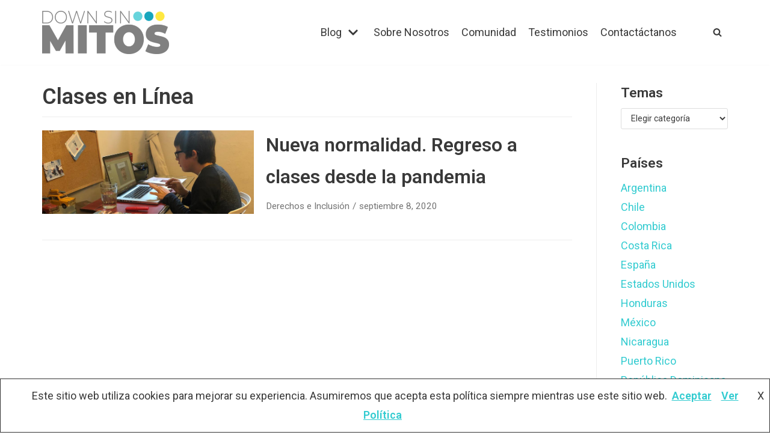

--- FILE ---
content_type: text/css
request_url: https://downsinmitos.com/wp-content/uploads/boldgrid/custom-styles.css?ver=1634697246
body_size: 10002
content:
.color1-text-default{color:#fff}.color-1-text-contrast{color:#fff !important}.color-1-text-contrast-hover:hover,.color-1-text-contrast-hover:focus{color:#fff !important}.color2-text-default{color:#fff}.color-2-text-contrast{color:#fff !important}.color-2-text-contrast-hover:hover,.color-2-text-contrast-hover:focus{color:#fff !important}.color3-text-default{color:#fff}.color-3-text-contrast,.color-3-text-contrast-hover:hover{color:#fff !important}.color4-text-default{color:#000}.color-4-text-contrast,.color-4-text-contrast-hover:hover{color:#000 !important}.color5-text-default{color:#fff}.color-5-text-contrast,.color-5-text-contrast-hover:hover{color:#fff !important}.color-neutral-text-default{color:#000}.color-neutral-text-contrast,.color-neutral-text-contrast-hover:hover{color:#000 !important}.color1-color{color:#104cf9 !important}.color1-color-hover:focus,.color1-color-hover:hover{color:#104cf9 !important}.color2-color{color:#18a !important}.color2-color-hover:focus,.color2-color-hover:hover{color:#18a !important}.color3-color{color:#1186d4 !important}.color3-color-hover:focus,.color3-color-hover:hover{color:#1186d4 !important}.color4-color{color:#11d4b8 !important}.color4-color-hover:focus,.color4-color-hover:hover{color:#11d4b8 !important}.color5-color{color:#131313 !important}.color5-color-hover:focus,.color5-color-hover:hover{color:#131313 !important}.color-neutral-color{color:#fff !important}.color1-background{background:#104cf9 !important}.color1-background-hover:focus,.color1-background-hover:hover{background:#104cf9 !important}.color2-background{background:#18a !important}.color2-background-hover:focus,.color2-background-hover:hover{background:#18a !important}.color3-background{background:#1186d4 !important}.color3-background-hover:focus,.color3-background-hover:hover{background:#1186d4 !important}.color4-background{background:#11d4b8 !important}.color4-background-hover:focus,.color4-background-hover:hover{background:#11d4b8 !important}.color5-background{background:#131313 !important}.color5-background-hover:focus,.color5-background-hover:hover{background:#131313 !important}.color-neutral-background{background:#fff !important}.color1-background-color{background-color:#104cf9 !important}.color1-background-color-hover:focus,.color1-background-color-hover:hover{background-color:#104cf9 !important}.color2-background-color{background-color:#18a !important}.color2-background-color-hover:focus,.color2-background-color-hover:hover{background-color:#18a !important}.color3-background-color{background-color:#1186d4 !important}.color3-background-color-hover:focus,.color3-background-color-hover:hover{background-color:#1186d4 !important}.color4-background-color{background-color:#11d4b8 !important}.color4-background-color-hover:focus,.color4-background-color-hover:hover{background-color:#11d4b8 !important}.color5-background-color{background-color:#131313 !important}.color5-background-color-hover:focus,.color5-background-color-hover:hover{background-color:#131313 !important}.color-neutral-background-color{background-color:#fff !important}.color1-border-color{border-color:#104cf9 !important}.color1-border-color-hover:focus,.color1-border-color-hover:hover{border-color:#104cf9 !important}.color2-border-color{border-color:#18a !important}.color2-border-color-hover:focus,.color2-border-color-hover:hover{border-color:#18a !important}.color3-border-color{border-color:#1186d4 !important}.color3-border-color-hover:focus,.color3-border-color-hover:hover{border-color:#1186d4 !important}.color4-border-color{border-color:#11d4b8 !important}.color4-border-color-hover:focus,.color4-border-color-hover:hover{border-color:#11d4b8 !important}.color5-border-color{border-color:#131313 !important}.color5-border-color-hover:focus,.color5-border-color-hover:hover{border-color:#131313 !important}.color-neutral-border-color{border-color:#fff !important}/*! @license
*
* Buttons
* Copyright 2012-2014 Alex Wolfe and Rob Levin
*
* Licensed under the Apache License, Version 2.0 (the "License");
* you may not use this file except in compliance with the License.
* You may obtain a copy of the License at
*
* http://www.apache.org/licenses/LICENSE-2.0
*
* Unless required by applicable law or agreed to in writing, software
* distributed under the License is distributed on an "AS IS" BASIS,
* WITHOUT WARRANTIES OR CONDITIONS OF ANY KIND, either express or implied.
* See the License for the specific language governing permissions and
* limitations under the License.
*/.btn{color:#666;background-color:#EEE;border-color:#EEE;font-weight:300;font-size:16px;font-family:"Helvetica Neue Light","Helvetica Neue",Helvetica,Arial,"Lucida Grande",sans-serif;text-decoration:none;text-align:center;line-height:40px;height:40px;padding:0 40px;margin:0;display:inline-block;appearance:none;cursor:pointer;border:none;box-sizing:border-box;transition-property:all;transition-duration:.3s}.btn:visited{color:#666}.btn:hover,.btn:focus{background-color:#f6f6f6;text-decoration:none;outline:none}.btn:active,.btn.active,.btn.is-active{text-shadow:0 1px 0 rgba(255,255,255,0.3);text-decoration:none;background-color:#eee;border-color:#cfcfcf;color:#d5d5d5;transition-duration:0s;box-shadow:inset 0 1px 3px rgba(0,0,0,0.2)}.btn.disabled,.btn.is-disabled,.btn:disabled{top:0 !important;background:#EEE !important;border:1px solid #DDD !important;text-shadow:0 1px 1px #fff !important;color:#CCC !important;cursor:default !important;appearance:none !important;box-shadow:none !important;opacity:.8 !important}.btn-uppercase{text-transform:uppercase}.btn-lowercase{text-transform:lowercase}.btn-capitalize{text-transform:capitalize}.btn-small-caps{font-variant:small-caps}.btn-icon-txt-large{font-size:36px !important}.btn-width-small{padding:0 10px !important}.btn-color-1,.btn-color-1-flat{background-color:#104cf9;border-color:#104cf9;color:#1a1a1a}.btn-color-1:visited,.btn-color-1-flat:visited{color:#1a1a1a}.btn-color-1:hover,.btn-color-1:focus,.btn-color-1-flat:hover,.btn-color-1-flat:focus{background-color:#4271fa;border-color:#4271fa;color:#1a1a1a}.btn-color-1:active,.btn-color-1.active,.btn-color-1.is-active,.btn-color-1-flat:active,.btn-color-1-flat.active,.btn-color-1-flat.is-active{background-color:#1c52ed;border-color:#1c52ed;color:#053ad1}.btn-color-2,.btn-color-2-flat{background-color:#18a;border-color:#18a;color:#fff}.btn-color-2:visited,.btn-color-2-flat:visited{color:#fff}.btn-color-2:hover,.btn-color-2:focus,.btn-color-2-flat:hover,.btn-color-2-flat:focus{background-color:#16add8;border-color:#16add8;color:#fff}.btn-color-2:active,.btn-color-2.active,.btn-color-2.is-active,.btn-color-2-flat:active,.btn-color-2-flat.active,.btn-color-2-flat.is-active{background-color:#1a83a1;border-color:#1a83a1;color:#0c637c}.btn-color-3,.btn-color-3-flat{background-color:#1186d4;border-color:#1186d4;color:#fff}.btn-color-3:visited,.btn-color-3-flat:visited{color:#fff}.btn-color-3:hover,.btn-color-3:focus,.btn-color-3-flat:hover,.btn-color-3-flat:focus{background-color:#2aa0ee;border-color:#2aa0ee;color:#fff}.btn-color-3:active,.btn-color-3.active,.btn-color-3.is-active,.btn-color-3-flat:active,.btn-color-3-flat.active,.btn-color-3-flat.is-active{background-color:#1c84c9;border-color:#1c84c9;color:#0d68a5}.btn-color-4,.btn-color-4-flat{background-color:#11d4b8;border-color:#11d4b8;color:#fff}.btn-color-4:visited,.btn-color-4-flat:visited{color:#fff}.btn-color-4:hover,.btn-color-4:focus,.btn-color-4-flat:hover,.btn-color-4-flat:focus{background-color:#2aeed2;border-color:#2aeed2;color:#fff}.btn-color-4:active,.btn-color-4.active,.btn-color-4.is-active,.btn-color-4-flat:active,.btn-color-4-flat.active,.btn-color-4-flat.is-active{background-color:#1cc9b0;border-color:#1cc9b0;color:#0da58f}.btn-color-5,.btn-color-5-flat{background-color:#131313;border-color:#131313;color:#fff}.btn-color-5:visited,.btn-color-5-flat:visited{color:#fff}.btn-color-5:hover,.btn-color-5:focus,.btn-color-5-flat:hover,.btn-color-5-flat:focus{background-color:#2d2d2d;border-color:#2d2d2d;color:#fff}.btn-color-5:active,.btn-color-5.active,.btn-color-5.is-active,.btn-color-5-flat:active,.btn-color-5-flat.active,.btn-color-5-flat.is-active{background-color:#131313;border-color:#131313;color:#000}.btn-color-dark,.btn-color-dark-flat{background-color:#252525;border-color:#252525;color:#fff}.btn-color-dark:visited,.btn-color-dark-flat:visited{color:#fff}.btn-color-dark:hover,.btn-color-dark:focus,.btn-color-dark-flat:hover,.btn-color-dark-flat:focus{background-color:#3f3f3f;border-color:#3f3f3f;color:#fff}.btn-color-dark:active,.btn-color-dark.active,.btn-color-dark.is-active,.btn-color-dark-flat:active,.btn-color-dark-flat.active,.btn-color-dark-flat.is-active{background-color:#252525;border-color:#252525;color:#0c0c0c}.btn-color-light,.btn-color-light-flat{background-color:#eff0f1;border-color:#eff0f1;color:#1a1a1a}.btn-color-light:visited,.btn-color-light-flat:visited{color:#1a1a1a}.btn-color-light:hover,.btn-color-light:focus,.btn-color-light-flat:hover,.btn-color-light-flat:focus{background-color:#fff;border-color:#fff;color:#1a1a1a}.btn-color-light:active,.btn-color-light.active,.btn-color-light.is-active,.btn-color-light-flat:active,.btn-color-light-flat.active,.btn-color-light-flat.is-active{background-color:#f0f0f0;border-color:#f0f0f0;color:#d4d7d9}.btn-color-neutral,.btn-color-neutral-flat{background-color:#fff;border-color:#fff;color:#1a1a1a}.btn-color-neutral:visited,.btn-color-neutral-flat:visited{color:#1a1a1a}.btn-color-neutral:hover,.btn-color-neutral:focus,.btn-color-neutral-flat:hover,.btn-color-neutral-flat:focus{background-color:#fff;border-color:#fff;color:#1a1a1a}.btn-color-neutral:active,.btn-color-neutral.active,.btn-color-neutral.is-active,.btn-color-neutral-flat:active,.btn-color-neutral-flat.active,.btn-color-neutral-flat.is-active{background-color:#fff;border-color:#fff;color:#e6e6e6}.btn-block,.btn-stacked{display:block;width:100%}.btn-square{border-radius:0}.btn-box{border-radius:10px}.btn-rounded{border-radius:4px}.btn-pill{border-radius:200px}.btn-circle{border-radius:100%}.btn-circle,.btn-box,.btn-square{padding:0 !important;width:40px}.btn-circle.btn-giant,.btn-box.btn-giant,.btn-square.btn-giant{width:70px}.btn-circle.btn-jumbo,.btn-box.btn-jumbo,.btn-square.btn-jumbo{width:60px}.btn-circle.btn-large,.btn-box.btn-large,.btn-square.btn-large{width:50px}.btn-circle.btn-normal,.btn-box.btn-normal,.btn-square.btn-normal{width:40px}.btn-circle.btn-small,.btn-box.btn-small,.btn-square.btn-small{width:30px}.btn-circle.btn-tiny,.btn-box.btn-tiny,.btn-square.btn-tiny{width:24px}.btn-border,.btn-border-thin,.btn-border-thick{background:none;border-width:2px;border-style:solid;line-height:36px}.btn-border:hover,.btn-border-thin:hover,.btn-border-thick:hover{background-color:rgba(255,255,255,0.9)}.btn-border:active,.btn-border-thin:active,.btn-border-thick:active,.btn-border.active,.active.btn-border-thin,.active.btn-border-thick,.btn-border.is-active,.is-active.btn-border-thin,.is-active.btn-border-thick{box-shadow:none;text-shadow:none;transition-property:all;transition-duration:.3s}.btn-border-thin{border-width:1px}.btn-border-thick{border-width:3px}.btn-border.btn-color-1,.btn-color-1.btn-border-thin,.btn-color-1.btn-border-thick,.btn-border-thin.btn-color-1,.btn-border-thick.btn-color-1{color:#104cf9}.btn-border.btn-color-1:hover,.btn-color-1.btn-border-thin:hover,.btn-color-1.btn-border-thick:hover,.btn-border.btn-color-1:focus,.btn-color-1.btn-border-thin:focus,.btn-color-1.btn-border-thick:focus,.btn-border-thin.btn-color-1:hover,.btn-border-thin.btn-color-1:focus,.btn-border-thick.btn-color-1:hover,.btn-border-thick.btn-color-1:focus{background-color:rgba(66,113,250,0.9);color:rgba(26,26,26,0.9)}.btn-border.btn-color-1:active,.btn-color-1.btn-border-thin:active,.btn-color-1.btn-border-thick:active,.btn-border.btn-color-1.active,.btn-color-1.active.btn-border-thin,.btn-color-1.active.btn-border-thick,.btn-border.btn-color-1.is-active,.btn-color-1.is-active.btn-border-thin,.btn-color-1.is-active.btn-border-thick,.btn-border-thin.btn-color-1:active,.btn-border-thin.btn-color-1.active,.btn-border-thin.btn-color-1.is-active,.btn-border-thick.btn-color-1:active,.btn-border-thick.btn-color-1.active,.btn-border-thick.btn-color-1.is-active{background-color:rgba(28,82,237,0.7);color:rgba(26,26,26,0.5);opacity:.3}.btn-border.btn-color-2,.btn-color-2.btn-border-thin,.btn-color-2.btn-border-thick,.btn-border-thin.btn-color-2,.btn-border-thick.btn-color-2{color:#18a}.btn-border.btn-color-2:hover,.btn-color-2.btn-border-thin:hover,.btn-color-2.btn-border-thick:hover,.btn-border.btn-color-2:focus,.btn-color-2.btn-border-thin:focus,.btn-color-2.btn-border-thick:focus,.btn-border-thin.btn-color-2:hover,.btn-border-thin.btn-color-2:focus,.btn-border-thick.btn-color-2:hover,.btn-border-thick.btn-color-2:focus{background-color:rgba(22,173,216,0.9);color:rgba(255,255,255,0.9)}.btn-border.btn-color-2:active,.btn-color-2.btn-border-thin:active,.btn-color-2.btn-border-thick:active,.btn-border.btn-color-2.active,.btn-color-2.active.btn-border-thin,.btn-color-2.active.btn-border-thick,.btn-border.btn-color-2.is-active,.btn-color-2.is-active.btn-border-thin,.btn-color-2.is-active.btn-border-thick,.btn-border-thin.btn-color-2:active,.btn-border-thin.btn-color-2.active,.btn-border-thin.btn-color-2.is-active,.btn-border-thick.btn-color-2:active,.btn-border-thick.btn-color-2.active,.btn-border-thick.btn-color-2.is-active{background-color:rgba(26,131,161,0.7);color:rgba(255,255,255,0.5);opacity:.3}.btn-border.btn-color-3,.btn-color-3.btn-border-thin,.btn-color-3.btn-border-thick,.btn-border-thin.btn-color-3,.btn-border-thick.btn-color-3{color:#1186d4}.btn-border.btn-color-3:hover,.btn-color-3.btn-border-thin:hover,.btn-color-3.btn-border-thick:hover,.btn-border.btn-color-3:focus,.btn-color-3.btn-border-thin:focus,.btn-color-3.btn-border-thick:focus,.btn-border-thin.btn-color-3:hover,.btn-border-thin.btn-color-3:focus,.btn-border-thick.btn-color-3:hover,.btn-border-thick.btn-color-3:focus{background-color:rgba(42,160,238,0.9);color:rgba(255,255,255,0.9)}.btn-border.btn-color-3:active,.btn-color-3.btn-border-thin:active,.btn-color-3.btn-border-thick:active,.btn-border.btn-color-3.active,.btn-color-3.active.btn-border-thin,.btn-color-3.active.btn-border-thick,.btn-border.btn-color-3.is-active,.btn-color-3.is-active.btn-border-thin,.btn-color-3.is-active.btn-border-thick,.btn-border-thin.btn-color-3:active,.btn-border-thin.btn-color-3.active,.btn-border-thin.btn-color-3.is-active,.btn-border-thick.btn-color-3:active,.btn-border-thick.btn-color-3.active,.btn-border-thick.btn-color-3.is-active{background-color:rgba(28,132,201,0.7);color:rgba(255,255,255,0.5);opacity:.3}.btn-border.btn-color-4,.btn-color-4.btn-border-thin,.btn-color-4.btn-border-thick,.btn-border-thin.btn-color-4,.btn-border-thick.btn-color-4{color:#11d4b8}.btn-border.btn-color-4:hover,.btn-color-4.btn-border-thin:hover,.btn-color-4.btn-border-thick:hover,.btn-border.btn-color-4:focus,.btn-color-4.btn-border-thin:focus,.btn-color-4.btn-border-thick:focus,.btn-border-thin.btn-color-4:hover,.btn-border-thin.btn-color-4:focus,.btn-border-thick.btn-color-4:hover,.btn-border-thick.btn-color-4:focus{background-color:rgba(42,238,210,0.9);color:rgba(255,255,255,0.9)}.btn-border.btn-color-4:active,.btn-color-4.btn-border-thin:active,.btn-color-4.btn-border-thick:active,.btn-border.btn-color-4.active,.btn-color-4.active.btn-border-thin,.btn-color-4.active.btn-border-thick,.btn-border.btn-color-4.is-active,.btn-color-4.is-active.btn-border-thin,.btn-color-4.is-active.btn-border-thick,.btn-border-thin.btn-color-4:active,.btn-border-thin.btn-color-4.active,.btn-border-thin.btn-color-4.is-active,.btn-border-thick.btn-color-4:active,.btn-border-thick.btn-color-4.active,.btn-border-thick.btn-color-4.is-active{background-color:rgba(28,201,176,0.7);color:rgba(255,255,255,0.5);opacity:.3}.btn-border.btn-color-5,.btn-color-5.btn-border-thin,.btn-color-5.btn-border-thick,.btn-border-thin.btn-color-5,.btn-border-thick.btn-color-5{color:#131313}.btn-border.btn-color-5:hover,.btn-color-5.btn-border-thin:hover,.btn-color-5.btn-border-thick:hover,.btn-border.btn-color-5:focus,.btn-color-5.btn-border-thin:focus,.btn-color-5.btn-border-thick:focus,.btn-border-thin.btn-color-5:hover,.btn-border-thin.btn-color-5:focus,.btn-border-thick.btn-color-5:hover,.btn-border-thick.btn-color-5:focus{background-color:rgba(45,45,45,0.9);color:rgba(255,255,255,0.9)}.btn-border.btn-color-5:active,.btn-color-5.btn-border-thin:active,.btn-color-5.btn-border-thick:active,.btn-border.btn-color-5.active,.btn-color-5.active.btn-border-thin,.btn-color-5.active.btn-border-thick,.btn-border.btn-color-5.is-active,.btn-color-5.is-active.btn-border-thin,.btn-color-5.is-active.btn-border-thick,.btn-border-thin.btn-color-5:active,.btn-border-thin.btn-color-5.active,.btn-border-thin.btn-color-5.is-active,.btn-border-thick.btn-color-5:active,.btn-border-thick.btn-color-5.active,.btn-border-thick.btn-color-5.is-active{background-color:rgba(19,19,19,0.7);color:rgba(255,255,255,0.5);opacity:.3}.btn-border.btn-color-dark,.btn-color-dark.btn-border-thin,.btn-color-dark.btn-border-thick,.btn-border-thin.btn-color-dark,.btn-border-thick.btn-color-dark{color:#252525}.btn-border.btn-color-dark:hover,.btn-color-dark.btn-border-thin:hover,.btn-color-dark.btn-border-thick:hover,.btn-border.btn-color-dark:focus,.btn-color-dark.btn-border-thin:focus,.btn-color-dark.btn-border-thick:focus,.btn-border-thin.btn-color-dark:hover,.btn-border-thin.btn-color-dark:focus,.btn-border-thick.btn-color-dark:hover,.btn-border-thick.btn-color-dark:focus{background-color:rgba(63,63,63,0.9);color:rgba(255,255,255,0.9)}.btn-border.btn-color-dark:active,.btn-color-dark.btn-border-thin:active,.btn-color-dark.btn-border-thick:active,.btn-border.btn-color-dark.active,.btn-color-dark.active.btn-border-thin,.btn-color-dark.active.btn-border-thick,.btn-border.btn-color-dark.is-active,.btn-color-dark.is-active.btn-border-thin,.btn-color-dark.is-active.btn-border-thick,.btn-border-thin.btn-color-dark:active,.btn-border-thin.btn-color-dark.active,.btn-border-thin.btn-color-dark.is-active,.btn-border-thick.btn-color-dark:active,.btn-border-thick.btn-color-dark.active,.btn-border-thick.btn-color-dark.is-active{background-color:rgba(37,37,37,0.7);color:rgba(255,255,255,0.5);opacity:.3}.btn-border.btn-color-light,.btn-color-light.btn-border-thin,.btn-color-light.btn-border-thick,.btn-border-thin.btn-color-light,.btn-border-thick.btn-color-light{color:#eff0f1}.btn-border.btn-color-light:hover,.btn-color-light.btn-border-thin:hover,.btn-color-light.btn-border-thick:hover,.btn-border.btn-color-light:focus,.btn-color-light.btn-border-thin:focus,.btn-color-light.btn-border-thick:focus,.btn-border-thin.btn-color-light:hover,.btn-border-thin.btn-color-light:focus,.btn-border-thick.btn-color-light:hover,.btn-border-thick.btn-color-light:focus{background-color:rgba(255,255,255,0.9);color:rgba(26,26,26,0.9)}.btn-border.btn-color-light:active,.btn-color-light.btn-border-thin:active,.btn-color-light.btn-border-thick:active,.btn-border.btn-color-light.active,.btn-color-light.active.btn-border-thin,.btn-color-light.active.btn-border-thick,.btn-border.btn-color-light.is-active,.btn-color-light.is-active.btn-border-thin,.btn-color-light.is-active.btn-border-thick,.btn-border-thin.btn-color-light:active,.btn-border-thin.btn-color-light.active,.btn-border-thin.btn-color-light.is-active,.btn-border-thick.btn-color-light:active,.btn-border-thick.btn-color-light.active,.btn-border-thick.btn-color-light.is-active{background-color:rgba(240,240,240,0.7);color:rgba(26,26,26,0.5);opacity:.3}.btn-border.btn-color-neutral,.btn-color-neutral.btn-border-thin,.btn-color-neutral.btn-border-thick,.btn-border-thin.btn-color-neutral,.btn-border-thick.btn-color-neutral{color:#fff}.btn-border.btn-color-neutral:hover,.btn-color-neutral.btn-border-thin:hover,.btn-color-neutral.btn-border-thick:hover,.btn-border.btn-color-neutral:focus,.btn-color-neutral.btn-border-thin:focus,.btn-color-neutral.btn-border-thick:focus,.btn-border-thin.btn-color-neutral:hover,.btn-border-thin.btn-color-neutral:focus,.btn-border-thick.btn-color-neutral:hover,.btn-border-thick.btn-color-neutral:focus{background-color:rgba(255,255,255,0.9);color:rgba(26,26,26,0.9)}.btn-border.btn-color-neutral:active,.btn-color-neutral.btn-border-thin:active,.btn-color-neutral.btn-border-thick:active,.btn-border.btn-color-neutral.active,.btn-color-neutral.active.btn-border-thin,.btn-color-neutral.active.btn-border-thick,.btn-border.btn-color-neutral.is-active,.btn-color-neutral.is-active.btn-border-thin,.btn-color-neutral.is-active.btn-border-thick,.btn-border-thin.btn-color-neutral:active,.btn-border-thin.btn-color-neutral.active,.btn-border-thin.btn-color-neutral.is-active,.btn-border-thick.btn-color-neutral:active,.btn-border-thick.btn-color-neutral.active,.btn-border-thick.btn-color-neutral.is-active{background-color:rgba(255,255,255,0.7);color:rgba(26,26,26,0.5);opacity:.3}.btn-border.btn-giant,.btn-giant.btn-border-thin,.btn-giant.btn-border-thick,.btn-border-thin.btn-giant,.btn-border-thick.btn-giant{line-height:66px}.btn-border.btn-jumbo,.btn-jumbo.btn-border-thin,.btn-jumbo.btn-border-thick,.btn-border-thin.btn-jumbo,.btn-border-thick.btn-jumbo{line-height:56px}.btn-border.btn-large,.btn-large.btn-border-thin,.btn-large.btn-border-thick,.btn-border-thin.btn-large,.btn-border-thick.btn-large{line-height:46px}.btn-border.btn-normal,.btn-normal.btn-border-thin,.btn-normal.btn-border-thick,.btn-border-thin.btn-normal,.btn-border-thick.btn-normal{line-height:36px}.btn-border.btn-small,.btn-small.btn-border-thin,.btn-small.btn-border-thick,.btn-border-thin.btn-small,.btn-border-thick.btn-small{line-height:26px}.btn-border.btn-tiny,.btn-tiny.btn-border-thin,.btn-tiny.btn-border-thick,.btn-border-thin.btn-tiny,.btn-border-thick.btn-tiny{line-height:20px}.btn-borderless{background:none;border:none;padding:0 8px !important;color:#EEE;font-size:20.8px;font-weight:200}.btn-borderless:hover,.btn-borderless:focus{background:none}.btn-borderless:active,.btn-borderless.active,.btn-borderless.is-active{box-shadow:none;text-shadow:none;transition-property:all;transition-duration:.3s;opacity:.3}.btn-borderless.btn-color-1{color:#104cf9}.btn-borderless.btn-color-2{color:#18a}.btn-borderless.btn-color-3{color:#1186d4}.btn-borderless.btn-color-4{color:#11d4b8}.btn-borderless.btn-color-5{color:#131313}.btn-borderless.btn-color-dark{color:#252525}.btn-borderless.btn-color-light{color:#eff0f1}.btn-borderless.btn-color-neutral{color:#fff}.btn-borderless.btn-giant{font-size:36.4px;height:52.4px;line-height:52.4px}.btn-borderless.btn-jumbo{font-size:31.2px;height:47.2px;line-height:47.2px}.btn-borderless.btn-large{font-size:26px;height:42px;line-height:42px}.btn-borderless.btn-normal{font-size:20.8px;height:36.8px;line-height:36.8px}.btn-borderless.btn-small{font-size:15.6px;height:31.6px;line-height:31.6px}.btn-borderless.btn-tiny{font-size:12.48px;height:28.48px;line-height:28.48px}.btn-raised{border-color:#e1e1e1;border-style:solid;border-width:1px;line-height:38px;background:linear-gradient(#f6f6f6, #e1e1e1);box-shadow:inset 0px 1px 0px rgba(255,255,255,0.3),0 1px 2px rgba(0,0,0,0.15)}.btn-raised:hover,.btn-raised:focus{background:linear-gradient(to bottom, #fff, #dcdcdc)}.btn-raised:active,.btn-raised.active,.btn-raised.is-active{background:#eee;box-shadow:inset 0px 1px 3px rgba(0,0,0,0.2),0px 1px 0px #fff}.btn-raised.btn-color-1{border-color:#0641ea;background:linear-gradient(#295ffa, #0641ea)}.btn-raised.btn-color-1:hover,.btn-raised.btn-color-1:focus{background:linear-gradient(to bottom, #386afa, #063ee0)}.btn-raised.btn-color-1:active,.btn-raised.btn-color-1.active,.btn-raised.btn-color-1.is-active{border-color:#053ad1;background:#1c52ed}.btn-raised.btn-color-2{border-color:#0f7593;background:linear-gradient(#139bc1, #0f7593)}.btn-raised.btn-color-2:hover,.btn-raised.btn-color-2:focus{background:linear-gradient(to bottom, #15a6cf, #0e6e8a)}.btn-raised.btn-color-2:active,.btn-raised.btn-color-2.active,.btn-raised.btn-color-2.is-active{border-color:#0c637c;background:#1a83a1}.btn-raised.btn-color-3{border-color:#0f77bc;background:linear-gradient(#1395ec, #0f77bc)}.btn-raised.btn-color-3:hover,.btn-raised.btn-color-3:focus{background:linear-gradient(to bottom, #219bed, #0e71b3)}.btn-raised.btn-color-3:active,.btn-raised.btn-color-3.active,.btn-raised.btn-color-3.is-active{border-color:#0d68a5;background:#1c84c9}.btn-raised.btn-color-4{border-color:#0fbca4;background:linear-gradient(#13eccc, #0fbca4)}.btn-raised.btn-color-4:hover,.btn-raised.btn-color-4:focus{background:linear-gradient(to bottom, #21edd0, #0eb39b)}.btn-raised.btn-color-4:active,.btn-raised.btn-color-4.active,.btn-raised.btn-color-4.is-active{border-color:#0da58f;background:#1cc9b0}.btn-raised.btn-color-5{border-color:#060606;background:linear-gradient(#202020, #060606)}.btn-raised.btn-color-5:hover,.btn-raised.btn-color-5:focus{background:linear-gradient(to bottom, #272727, #010101)}.btn-raised.btn-color-5:active,.btn-raised.btn-color-5.active,.btn-raised.btn-color-5.is-active{border-color:#000;background:#131313}.btn-raised.btn-color-dark{border-color:#181818;background:linear-gradient(#323232, #181818)}.btn-raised.btn-color-dark:hover,.btn-raised.btn-color-dark:focus{background:linear-gradient(to bottom, #393939, #131313)}.btn-raised.btn-color-dark:active,.btn-raised.btn-color-dark.active,.btn-raised.btn-color-dark.is-active{border-color:#0c0c0c;background:#252525}.btn-raised.btn-color-light{border-color:#e1e3e5;background:linear-gradient(#fdfdfd, #e1e3e5)}.btn-raised.btn-color-light:hover,.btn-raised.btn-color-light:focus{background:linear-gradient(to bottom, #fff, #dcdee0)}.btn-raised.btn-color-light:active,.btn-raised.btn-color-light.active,.btn-raised.btn-color-light.is-active{border-color:#d4d7d9;background:#f0f0f0}.btn-raised.btn-color-neutral{border-color:#f2f2f2;background:linear-gradient(#fff, #f2f2f2)}.btn-raised.btn-color-neutral:hover,.btn-raised.btn-color-neutral:focus{background:linear-gradient(to bottom, #fff, #ededed)}.btn-raised.btn-color-neutral:active,.btn-raised.btn-color-neutral.active,.btn-raised.btn-color-neutral.is-active{border-color:#e6e6e6;background:#fff}.btn-3d{position:relative;top:0;box-shadow:0 7px 0 #bbb,0 8px 3px rgba(0,0,0,0.2)}.btn-3d:hover,.btn-3d:focus{box-shadow:0 7px 0 #bbb,0 8px 3px rgba(0,0,0,0.2)}.btn-3d:active,.btn-3d.active,.btn-3d.is-active{top:5px;transition-property:all;transition-duration:.15s;box-shadow:0 2px 0 #bbb,0 3px 3px rgba(0,0,0,0.2)}.btn-3d.btn-color-1{box-shadow:0 7px 0 #053ad1,0 8px 3px rgba(0,0,0,0.3)}.btn-3d.btn-color-1:hover,.btn-3d.btn-color-1:focus{box-shadow:0 7px 0 #0537c7,0 8px 3px rgba(0,0,0,0.3)}.btn-3d.btn-color-1:active,.btn-3d.btn-color-1.active,.btn-3d.btn-color-1.is-active{box-shadow:0 2px 0 #042c9f,0 3px 3px rgba(0,0,0,0.2)}.btn-3d.btn-color-2{box-shadow:0 7px 0 #0c637c,0 8px 3px rgba(0,0,0,0.3)}.btn-3d.btn-color-2:hover,.btn-3d.btn-color-2:focus{box-shadow:0 7px 0 #0b5b72,0 8px 3px rgba(0,0,0,0.3)}.btn-3d.btn-color-2:active,.btn-3d.btn-color-2.active,.btn-3d.btn-color-2.is-active{box-shadow:0 2px 0 #083e4d,0 3px 3px rgba(0,0,0,0.2)}.btn-3d.btn-color-3{box-shadow:0 7px 0 #0d68a5,0 8px 3px rgba(0,0,0,0.3)}.btn-3d.btn-color-3:hover,.btn-3d.btn-color-3:focus{box-shadow:0 7px 0 #0c629b,0 8px 3px rgba(0,0,0,0.3)}.btn-3d.btn-color-3:active,.btn-3d.btn-color-3.active,.btn-3d.btn-color-3.is-active{box-shadow:0 2px 0 #094a76,0 3px 3px rgba(0,0,0,0.2)}.btn-3d.btn-color-4{box-shadow:0 7px 0 #0da58f,0 8px 3px rgba(0,0,0,0.3)}.btn-3d.btn-color-4:hover,.btn-3d.btn-color-4:focus{box-shadow:0 7px 0 #0c9b87,0 8px 3px rgba(0,0,0,0.3)}.btn-3d.btn-color-4:active,.btn-3d.btn-color-4.active,.btn-3d.btn-color-4.is-active{box-shadow:0 2px 0 #097666,0 3px 3px rgba(0,0,0,0.2)}.btn-3d.btn-color-5{box-shadow:0 7px 0 #000,0 8px 3px rgba(0,0,0,0.3)}.btn-3d.btn-color-5:hover,.btn-3d.btn-color-5:focus{box-shadow:0 7px 0 #000,0 8px 3px rgba(0,0,0,0.3)}.btn-3d.btn-color-5:active,.btn-3d.btn-color-5.active,.btn-3d.btn-color-5.is-active{box-shadow:0 2px 0 #000,0 3px 3px rgba(0,0,0,0.2)}.btn-3d.btn-color-dark{box-shadow:0 7px 0 #0c0c0c,0 8px 3px rgba(0,0,0,0.3)}.btn-3d.btn-color-dark:hover,.btn-3d.btn-color-dark:focus{box-shadow:0 7px 0 #060606,0 8px 3px rgba(0,0,0,0.3)}.btn-3d.btn-color-dark:active,.btn-3d.btn-color-dark.active,.btn-3d.btn-color-dark.is-active{box-shadow:0 2px 0 #000,0 3px 3px rgba(0,0,0,0.2)}.btn-3d.btn-color-light{box-shadow:0 7px 0 #d4d7d9,0 8px 3px rgba(0,0,0,0.3)}.btn-3d.btn-color-light:hover,.btn-3d.btn-color-light:focus{box-shadow:0 7px 0 #ced1d4,0 8px 3px rgba(0,0,0,0.3)}.btn-3d.btn-color-light:active,.btn-3d.btn-color-light.active,.btn-3d.btn-color-light.is-active{box-shadow:0 2px 0 #b9bdc1,0 3px 3px rgba(0,0,0,0.2)}.btn-3d.btn-color-neutral{box-shadow:0 7px 0 #e6e6e6,0 8px 3px rgba(0,0,0,0.3)}.btn-3d.btn-color-neutral:hover,.btn-3d.btn-color-neutral:focus{box-shadow:0 7px 0 #e0e0e0,0 8px 3px rgba(0,0,0,0.3)}.btn-3d.btn-color-neutral:active,.btn-3d.btn-color-neutral.active,.btn-3d.btn-color-neutral.is-active{box-shadow:0 2px 0 #ccc,0 3px 3px rgba(0,0,0,0.2)}@keyframes glowing{from{box-shadow:0 0 0 rgba(44,154,219,0.3)}50%{box-shadow:0 0 20px rgba(44,154,219,0.8)}to{box-shadow:0 0 0 rgba(44,154,219,0.3)}}@keyframes glowing-color-1{from{box-shadow:0 0 0 rgba(16,76,249,0.3)}50%{box-shadow:0 0 20px rgba(16,76,249,0.8)}to{box-shadow:0 0 0 rgba(16,76,249,0.3)}}@keyframes glowing-color-2{from{box-shadow:0 0 0 rgba(17,136,170,0.3)}50%{box-shadow:0 0 20px rgba(17,136,170,0.8)}to{box-shadow:0 0 0 rgba(17,136,170,0.3)}}@keyframes glowing-color-3{from{box-shadow:0 0 0 rgba(17,134,212,0.3)}50%{box-shadow:0 0 20px rgba(17,134,212,0.8)}to{box-shadow:0 0 0 rgba(17,134,212,0.3)}}@keyframes glowing-color-4{from{box-shadow:0 0 0 rgba(17,212,184,0.3)}50%{box-shadow:0 0 20px rgba(17,212,184,0.8)}to{box-shadow:0 0 0 rgba(17,212,184,0.3)}}@keyframes glowing-color-5{from{box-shadow:0 0 0 rgba(19,19,19,0.3)}50%{box-shadow:0 0 20px rgba(19,19,19,0.8)}to{box-shadow:0 0 0 rgba(19,19,19,0.3)}}@keyframes glowing-color-dark{from{box-shadow:0 0 0 rgba(37,37,37,0.3)}50%{box-shadow:0 0 20px rgba(37,37,37,0.8)}to{box-shadow:0 0 0 rgba(37,37,37,0.3)}}@keyframes glowing-color-light{from{box-shadow:0 0 0 rgba(239,240,241,0.3)}50%{box-shadow:0 0 20px rgba(239,240,241,0.8)}to{box-shadow:0 0 0 rgba(239,240,241,0.3)}}@keyframes glowing-color-neutral{from{box-shadow:0 0 0 rgba(255,255,255,0.3)}50%{box-shadow:0 0 20px rgba(255,255,255,0.8)}to{box-shadow:0 0 0 rgba(255,255,255,0.3)}}.btn-glow{animation-duration:3s;animation-iteration-count:infinite;animation-name:glowing}.btn-glow:active,.btn-glow.active,.btn-glow.is-active{animation-name:none}.btn-glow.btn-color-1{animation-name:glowing-color-1}.btn-glow.btn-color-2{animation-name:glowing-color-2}.btn-glow.btn-color-3{animation-name:glowing-color-3}.btn-glow.btn-color-4{animation-name:glowing-color-4}.btn-glow.btn-color-5{animation-name:glowing-color-5}.btn-glow.btn-color-dark{animation-name:glowing-color-dark}.btn-glow.btn-color-light{animation-name:glowing-color-light}.btn-glow.btn-color-neutral{animation-name:glowing-color-neutral}.btn-dropdown{position:relative;overflow:visible;display:inline-block}.btn-dropdown-list{display:none;position:absolute;padding:0;margin:0;top:0;left:0;z-index:1000;min-width:100%;list-style-type:none;background:rgba(255,255,255,0.95);border-style:solid;border-width:1px;border-color:#d5d5d5;font-family:"Helvetica Neue Light","Helvetica Neue",Helvetica,Arial,"Lucida Grande",sans-serif;box-shadow:0 2px 7px rgba(0,0,0,0.2);border-radius:3px;box-sizing:border-box}.btn-dropdown-list.is-below{top:100%;border-top:none;border-radius:0 0 3px 3px}.btn-dropdown-list.is-above{bottom:100%;top:auto;border-bottom:none;border-radius:3px 3px 0 0;box-shadow:0 -2px 7px rgba(0,0,0,0.2)}.btn-dropdown-list>li{padding:0;margin:0;display:block}.btn-dropdown-list>li>a{display:block;line-height:40px;font-size:12.8px;padding:5px 10px;float:none;color:#666;text-decoration:none}.btn-dropdown-list>li>a:hover{color:#5e5e5e;background:#f6f6f6;text-decoration:none}.btn-dropdown-divider{border-top:1px solid #e6e6e6}.btn-dropdown.btn-dropdown-color-1 .btn-dropdown-list{background:rgba(16,76,249,0.95);border-color:#053ad1}.btn-dropdown.btn-dropdown-color-1 .btn-dropdown-list .btn-dropdown-divider{border-color:#063ee0}.btn-dropdown.btn-dropdown-color-1 .btn-dropdown-list>li>a{color:#1a1a1a}.btn-dropdown.btn-dropdown-color-1 .btn-dropdown-list>li>a:hover{color:#0d0d0d;background:#0641ea}.btn-dropdown.btn-dropdown-color-2 .btn-dropdown-list{background:rgba(17,136,170,0.95);border-color:#0c637c}.btn-dropdown.btn-dropdown-color-2 .btn-dropdown-list .btn-dropdown-divider{border-color:#0e6e8a}.btn-dropdown.btn-dropdown-color-2 .btn-dropdown-list>li>a{color:#fff}.btn-dropdown.btn-dropdown-color-2 .btn-dropdown-list>li>a:hover{color:#f2f2f2;background:#0f7593}.btn-dropdown.btn-dropdown-color-3 .btn-dropdown-list{background:rgba(17,134,212,0.95);border-color:#0d68a5}.btn-dropdown.btn-dropdown-color-3 .btn-dropdown-list .btn-dropdown-divider{border-color:#0e71b3}.btn-dropdown.btn-dropdown-color-3 .btn-dropdown-list>li>a{color:#fff}.btn-dropdown.btn-dropdown-color-3 .btn-dropdown-list>li>a:hover{color:#f2f2f2;background:#0f77bc}.btn-dropdown.btn-dropdown-color-4 .btn-dropdown-list{background:rgba(17,212,184,0.95);border-color:#0da58f}.btn-dropdown.btn-dropdown-color-4 .btn-dropdown-list .btn-dropdown-divider{border-color:#0eb39b}.btn-dropdown.btn-dropdown-color-4 .btn-dropdown-list>li>a{color:#fff}.btn-dropdown.btn-dropdown-color-4 .btn-dropdown-list>li>a:hover{color:#f2f2f2;background:#0fbca4}.btn-dropdown.btn-dropdown-color-5 .btn-dropdown-list{background:rgba(19,19,19,0.95);border-color:#000}.btn-dropdown.btn-dropdown-color-5 .btn-dropdown-list .btn-dropdown-divider{border-color:#010101}.btn-dropdown.btn-dropdown-color-5 .btn-dropdown-list>li>a{color:#fff}.btn-dropdown.btn-dropdown-color-5 .btn-dropdown-list>li>a:hover{color:#f2f2f2;background:#060606}.btn-dropdown.btn-dropdown-color-dark .btn-dropdown-list{background:rgba(37,37,37,0.95);border-color:#0c0c0c}.btn-dropdown.btn-dropdown-color-dark .btn-dropdown-list .btn-dropdown-divider{border-color:#131313}.btn-dropdown.btn-dropdown-color-dark .btn-dropdown-list>li>a{color:#fff}.btn-dropdown.btn-dropdown-color-dark .btn-dropdown-list>li>a:hover{color:#f2f2f2;background:#181818}.btn-dropdown.btn-dropdown-color-light .btn-dropdown-list{background:rgba(239,240,241,0.95);border-color:#d4d7d9}.btn-dropdown.btn-dropdown-color-light .btn-dropdown-list .btn-dropdown-divider{border-color:#dcdee0}.btn-dropdown.btn-dropdown-color-light .btn-dropdown-list>li>a{color:#1a1a1a}.btn-dropdown.btn-dropdown-color-light .btn-dropdown-list>li>a:hover{color:#0d0d0d;background:#e1e3e5}.btn-dropdown.btn-dropdown-color-neutral .btn-dropdown-list{background:rgba(255,255,255,0.95);border-color:#e6e6e6}.btn-dropdown.btn-dropdown-color-neutral .btn-dropdown-list .btn-dropdown-divider{border-color:#ededed}.btn-dropdown.btn-dropdown-color-neutral .btn-dropdown-list>li>a{color:#1a1a1a}.btn-dropdown.btn-dropdown-color-neutral .btn-dropdown-list>li>a:hover{color:#0d0d0d;background:#f2f2f2}.btn-group{position:relative;display:inline-block}.btn-group:after{content:" ";display:block;clear:both}.btn-group .btn,.btn-group .btn-dropdown{float:left}.btn-group .btn:not(:first-child):not(:last-child),.btn-group .btn-dropdown:not(:first-child):not(:last-child){border-radius:0;border-right:none}.btn-group .btn:first-child,.btn-group .btn-dropdown:first-child{border-top-right-radius:0;border-bottom-right-radius:0;border-right:none}.btn-group .btn:last-child,.btn-group .btn-dropdown:last-child{border-top-left-radius:0;border-bottom-left-radius:0}.btn-wrap{border:1px solid #e3e3e3;display:inline-block;padding:9px;background:linear-gradient(#f2f2f2, #fff);border-radius:200px;box-shadow:inset 0 1px 3px rgba(0,0,0,0.04)}.btn-longshadow,.btn-longshadow-right{overflow:hidden}.btn-longshadow.btn-color-1,.btn-longshadow-right.btn-color-1{text-shadow:0px 0px #053ad1,1px 1px #053ad1,2px 2px #053ad1,3px 3px #053ad1,4px 4px #053ad1,5px 5px #053ad1,6px 6px #053ad1,7px 7px #053ad1,8px 8px #053ad1,9px 9px #053ad1,10px 10px #053ad1,11px 11px #053ad1,12px 12px #053ad1,13px 13px #053ad1,14px 14px #053ad1,15px 15px #053ad1,16px 16px #053ad1,17px 17px #053ad1,18px 18px #053ad1,19px 19px #053ad1,20px 20px #053ad1,21px 21px #053ad1,22px 22px #053ad1,23px 23px #053ad1,24px 24px #053ad1,25px 25px #053ad1,26px 26px #053ad1,27px 27px #053ad1,28px 28px #053ad1,29px 29px #053ad1,30px 30px #053ad1,31px 31px #053ad1,32px 32px #053ad1,33px 33px #053ad1,34px 34px #053ad1,35px 35px #053ad1,36px 36px #053ad1,37px 37px #053ad1,38px 38px #053ad1,39px 39px #053ad1,40px 40px #053ad1,41px 41px #053ad1,42px 42px #053ad1,43px 43px #053ad1,44px 44px #053ad1,45px 45px #053ad1,46px 46px #053ad1,47px 47px #053ad1,48px 48px #053ad1,49px 49px #053ad1,50px 50px #053ad1,51px 51px #053ad1,52px 52px #053ad1,53px 53px #053ad1,54px 54px #053ad1,55px 55px #053ad1,56px 56px #053ad1,57px 57px #053ad1,58px 58px #053ad1,59px 59px #053ad1,60px 60px #053ad1,61px 61px #053ad1,62px 62px #053ad1,63px 63px #053ad1,64px 64px #053ad1,65px 65px #053ad1,66px 66px #053ad1,67px 67px #053ad1,68px 68px #053ad1,69px 69px #053ad1,70px 70px #053ad1,71px 71px #053ad1,72px 72px #053ad1,73px 73px #053ad1,74px 74px #053ad1,75px 75px #053ad1,76px 76px #053ad1,77px 77px #053ad1,78px 78px #053ad1,79px 79px #053ad1,80px 80px #053ad1,81px 81px #053ad1,82px 82px #053ad1,83px 83px #053ad1,84px 84px #053ad1,85px 85px #053ad1}.btn-longshadow.btn-color-1:active,.btn-longshadow.btn-color-1.active,.btn-longshadow.btn-color-1.is-active,.btn-longshadow-right.btn-color-1:active,.btn-longshadow-right.btn-color-1.active,.btn-longshadow-right.btn-color-1.is-active{text-shadow:0 1px 0 rgba(255,255,255,0.4)}.btn-longshadow.btn-color-2,.btn-longshadow-right.btn-color-2{text-shadow:0px 0px #0c637c,1px 1px #0c637c,2px 2px #0c637c,3px 3px #0c637c,4px 4px #0c637c,5px 5px #0c637c,6px 6px #0c637c,7px 7px #0c637c,8px 8px #0c637c,9px 9px #0c637c,10px 10px #0c637c,11px 11px #0c637c,12px 12px #0c637c,13px 13px #0c637c,14px 14px #0c637c,15px 15px #0c637c,16px 16px #0c637c,17px 17px #0c637c,18px 18px #0c637c,19px 19px #0c637c,20px 20px #0c637c,21px 21px #0c637c,22px 22px #0c637c,23px 23px #0c637c,24px 24px #0c637c,25px 25px #0c637c,26px 26px #0c637c,27px 27px #0c637c,28px 28px #0c637c,29px 29px #0c637c,30px 30px #0c637c,31px 31px #0c637c,32px 32px #0c637c,33px 33px #0c637c,34px 34px #0c637c,35px 35px #0c637c,36px 36px #0c637c,37px 37px #0c637c,38px 38px #0c637c,39px 39px #0c637c,40px 40px #0c637c,41px 41px #0c637c,42px 42px #0c637c,43px 43px #0c637c,44px 44px #0c637c,45px 45px #0c637c,46px 46px #0c637c,47px 47px #0c637c,48px 48px #0c637c,49px 49px #0c637c,50px 50px #0c637c,51px 51px #0c637c,52px 52px #0c637c,53px 53px #0c637c,54px 54px #0c637c,55px 55px #0c637c,56px 56px #0c637c,57px 57px #0c637c,58px 58px #0c637c,59px 59px #0c637c,60px 60px #0c637c,61px 61px #0c637c,62px 62px #0c637c,63px 63px #0c637c,64px 64px #0c637c,65px 65px #0c637c,66px 66px #0c637c,67px 67px #0c637c,68px 68px #0c637c,69px 69px #0c637c,70px 70px #0c637c,71px 71px #0c637c,72px 72px #0c637c,73px 73px #0c637c,74px 74px #0c637c,75px 75px #0c637c,76px 76px #0c637c,77px 77px #0c637c,78px 78px #0c637c,79px 79px #0c637c,80px 80px #0c637c,81px 81px #0c637c,82px 82px #0c637c,83px 83px #0c637c,84px 84px #0c637c,85px 85px #0c637c}.btn-longshadow.btn-color-2:active,.btn-longshadow.btn-color-2.active,.btn-longshadow.btn-color-2.is-active,.btn-longshadow-right.btn-color-2:active,.btn-longshadow-right.btn-color-2.active,.btn-longshadow-right.btn-color-2.is-active{text-shadow:0 1px 0 rgba(255,255,255,0.4)}.btn-longshadow.btn-color-3,.btn-longshadow-right.btn-color-3{text-shadow:0px 0px #0d68a5,1px 1px #0d68a5,2px 2px #0d68a5,3px 3px #0d68a5,4px 4px #0d68a5,5px 5px #0d68a5,6px 6px #0d68a5,7px 7px #0d68a5,8px 8px #0d68a5,9px 9px #0d68a5,10px 10px #0d68a5,11px 11px #0d68a5,12px 12px #0d68a5,13px 13px #0d68a5,14px 14px #0d68a5,15px 15px #0d68a5,16px 16px #0d68a5,17px 17px #0d68a5,18px 18px #0d68a5,19px 19px #0d68a5,20px 20px #0d68a5,21px 21px #0d68a5,22px 22px #0d68a5,23px 23px #0d68a5,24px 24px #0d68a5,25px 25px #0d68a5,26px 26px #0d68a5,27px 27px #0d68a5,28px 28px #0d68a5,29px 29px #0d68a5,30px 30px #0d68a5,31px 31px #0d68a5,32px 32px #0d68a5,33px 33px #0d68a5,34px 34px #0d68a5,35px 35px #0d68a5,36px 36px #0d68a5,37px 37px #0d68a5,38px 38px #0d68a5,39px 39px #0d68a5,40px 40px #0d68a5,41px 41px #0d68a5,42px 42px #0d68a5,43px 43px #0d68a5,44px 44px #0d68a5,45px 45px #0d68a5,46px 46px #0d68a5,47px 47px #0d68a5,48px 48px #0d68a5,49px 49px #0d68a5,50px 50px #0d68a5,51px 51px #0d68a5,52px 52px #0d68a5,53px 53px #0d68a5,54px 54px #0d68a5,55px 55px #0d68a5,56px 56px #0d68a5,57px 57px #0d68a5,58px 58px #0d68a5,59px 59px #0d68a5,60px 60px #0d68a5,61px 61px #0d68a5,62px 62px #0d68a5,63px 63px #0d68a5,64px 64px #0d68a5,65px 65px #0d68a5,66px 66px #0d68a5,67px 67px #0d68a5,68px 68px #0d68a5,69px 69px #0d68a5,70px 70px #0d68a5,71px 71px #0d68a5,72px 72px #0d68a5,73px 73px #0d68a5,74px 74px #0d68a5,75px 75px #0d68a5,76px 76px #0d68a5,77px 77px #0d68a5,78px 78px #0d68a5,79px 79px #0d68a5,80px 80px #0d68a5,81px 81px #0d68a5,82px 82px #0d68a5,83px 83px #0d68a5,84px 84px #0d68a5,85px 85px #0d68a5}.btn-longshadow.btn-color-3:active,.btn-longshadow.btn-color-3.active,.btn-longshadow.btn-color-3.is-active,.btn-longshadow-right.btn-color-3:active,.btn-longshadow-right.btn-color-3.active,.btn-longshadow-right.btn-color-3.is-active{text-shadow:0 1px 0 rgba(255,255,255,0.4)}.btn-longshadow.btn-color-4,.btn-longshadow-right.btn-color-4{text-shadow:0px 0px #0da58f,1px 1px #0da58f,2px 2px #0da58f,3px 3px #0da58f,4px 4px #0da58f,5px 5px #0da58f,6px 6px #0da58f,7px 7px #0da58f,8px 8px #0da58f,9px 9px #0da58f,10px 10px #0da58f,11px 11px #0da58f,12px 12px #0da58f,13px 13px #0da58f,14px 14px #0da58f,15px 15px #0da58f,16px 16px #0da58f,17px 17px #0da58f,18px 18px #0da58f,19px 19px #0da58f,20px 20px #0da58f,21px 21px #0da58f,22px 22px #0da58f,23px 23px #0da58f,24px 24px #0da58f,25px 25px #0da58f,26px 26px #0da58f,27px 27px #0da58f,28px 28px #0da58f,29px 29px #0da58f,30px 30px #0da58f,31px 31px #0da58f,32px 32px #0da58f,33px 33px #0da58f,34px 34px #0da58f,35px 35px #0da58f,36px 36px #0da58f,37px 37px #0da58f,38px 38px #0da58f,39px 39px #0da58f,40px 40px #0da58f,41px 41px #0da58f,42px 42px #0da58f,43px 43px #0da58f,44px 44px #0da58f,45px 45px #0da58f,46px 46px #0da58f,47px 47px #0da58f,48px 48px #0da58f,49px 49px #0da58f,50px 50px #0da58f,51px 51px #0da58f,52px 52px #0da58f,53px 53px #0da58f,54px 54px #0da58f,55px 55px #0da58f,56px 56px #0da58f,57px 57px #0da58f,58px 58px #0da58f,59px 59px #0da58f,60px 60px #0da58f,61px 61px #0da58f,62px 62px #0da58f,63px 63px #0da58f,64px 64px #0da58f,65px 65px #0da58f,66px 66px #0da58f,67px 67px #0da58f,68px 68px #0da58f,69px 69px #0da58f,70px 70px #0da58f,71px 71px #0da58f,72px 72px #0da58f,73px 73px #0da58f,74px 74px #0da58f,75px 75px #0da58f,76px 76px #0da58f,77px 77px #0da58f,78px 78px #0da58f,79px 79px #0da58f,80px 80px #0da58f,81px 81px #0da58f,82px 82px #0da58f,83px 83px #0da58f,84px 84px #0da58f,85px 85px #0da58f}.btn-longshadow.btn-color-4:active,.btn-longshadow.btn-color-4.active,.btn-longshadow.btn-color-4.is-active,.btn-longshadow-right.btn-color-4:active,.btn-longshadow-right.btn-color-4.active,.btn-longshadow-right.btn-color-4.is-active{text-shadow:0 1px 0 rgba(255,255,255,0.4)}.btn-longshadow.btn-color-5,.btn-longshadow-right.btn-color-5{text-shadow:0px 0px #000,1px 1px #000,2px 2px #000,3px 3px #000,4px 4px #000,5px 5px #000,6px 6px #000,7px 7px #000,8px 8px #000,9px 9px #000,10px 10px #000,11px 11px #000,12px 12px #000,13px 13px #000,14px 14px #000,15px 15px #000,16px 16px #000,17px 17px #000,18px 18px #000,19px 19px #000,20px 20px #000,21px 21px #000,22px 22px #000,23px 23px #000,24px 24px #000,25px 25px #000,26px 26px #000,27px 27px #000,28px 28px #000,29px 29px #000,30px 30px #000,31px 31px #000,32px 32px #000,33px 33px #000,34px 34px #000,35px 35px #000,36px 36px #000,37px 37px #000,38px 38px #000,39px 39px #000,40px 40px #000,41px 41px #000,42px 42px #000,43px 43px #000,44px 44px #000,45px 45px #000,46px 46px #000,47px 47px #000,48px 48px #000,49px 49px #000,50px 50px #000,51px 51px #000,52px 52px #000,53px 53px #000,54px 54px #000,55px 55px #000,56px 56px #000,57px 57px #000,58px 58px #000,59px 59px #000,60px 60px #000,61px 61px #000,62px 62px #000,63px 63px #000,64px 64px #000,65px 65px #000,66px 66px #000,67px 67px #000,68px 68px #000,69px 69px #000,70px 70px #000,71px 71px #000,72px 72px #000,73px 73px #000,74px 74px #000,75px 75px #000,76px 76px #000,77px 77px #000,78px 78px #000,79px 79px #000,80px 80px #000,81px 81px #000,82px 82px #000,83px 83px #000,84px 84px #000,85px 85px #000}.btn-longshadow.btn-color-5:active,.btn-longshadow.btn-color-5.active,.btn-longshadow.btn-color-5.is-active,.btn-longshadow-right.btn-color-5:active,.btn-longshadow-right.btn-color-5.active,.btn-longshadow-right.btn-color-5.is-active{text-shadow:0 1px 0 rgba(255,255,255,0.4)}.btn-longshadow.btn-color-dark,.btn-longshadow-right.btn-color-dark{text-shadow:0px 0px #0c0c0c,1px 1px #0c0c0c,2px 2px #0c0c0c,3px 3px #0c0c0c,4px 4px #0c0c0c,5px 5px #0c0c0c,6px 6px #0c0c0c,7px 7px #0c0c0c,8px 8px #0c0c0c,9px 9px #0c0c0c,10px 10px #0c0c0c,11px 11px #0c0c0c,12px 12px #0c0c0c,13px 13px #0c0c0c,14px 14px #0c0c0c,15px 15px #0c0c0c,16px 16px #0c0c0c,17px 17px #0c0c0c,18px 18px #0c0c0c,19px 19px #0c0c0c,20px 20px #0c0c0c,21px 21px #0c0c0c,22px 22px #0c0c0c,23px 23px #0c0c0c,24px 24px #0c0c0c,25px 25px #0c0c0c,26px 26px #0c0c0c,27px 27px #0c0c0c,28px 28px #0c0c0c,29px 29px #0c0c0c,30px 30px #0c0c0c,31px 31px #0c0c0c,32px 32px #0c0c0c,33px 33px #0c0c0c,34px 34px #0c0c0c,35px 35px #0c0c0c,36px 36px #0c0c0c,37px 37px #0c0c0c,38px 38px #0c0c0c,39px 39px #0c0c0c,40px 40px #0c0c0c,41px 41px #0c0c0c,42px 42px #0c0c0c,43px 43px #0c0c0c,44px 44px #0c0c0c,45px 45px #0c0c0c,46px 46px #0c0c0c,47px 47px #0c0c0c,48px 48px #0c0c0c,49px 49px #0c0c0c,50px 50px #0c0c0c,51px 51px #0c0c0c,52px 52px #0c0c0c,53px 53px #0c0c0c,54px 54px #0c0c0c,55px 55px #0c0c0c,56px 56px #0c0c0c,57px 57px #0c0c0c,58px 58px #0c0c0c,59px 59px #0c0c0c,60px 60px #0c0c0c,61px 61px #0c0c0c,62px 62px #0c0c0c,63px 63px #0c0c0c,64px 64px #0c0c0c,65px 65px #0c0c0c,66px 66px #0c0c0c,67px 67px #0c0c0c,68px 68px #0c0c0c,69px 69px #0c0c0c,70px 70px #0c0c0c,71px 71px #0c0c0c,72px 72px #0c0c0c,73px 73px #0c0c0c,74px 74px #0c0c0c,75px 75px #0c0c0c,76px 76px #0c0c0c,77px 77px #0c0c0c,78px 78px #0c0c0c,79px 79px #0c0c0c,80px 80px #0c0c0c,81px 81px #0c0c0c,82px 82px #0c0c0c,83px 83px #0c0c0c,84px 84px #0c0c0c,85px 85px #0c0c0c}.btn-longshadow.btn-color-dark:active,.btn-longshadow.btn-color-dark.active,.btn-longshadow.btn-color-dark.is-active,.btn-longshadow-right.btn-color-dark:active,.btn-longshadow-right.btn-color-dark.active,.btn-longshadow-right.btn-color-dark.is-active{text-shadow:0 1px 0 rgba(255,255,255,0.4)}.btn-longshadow.btn-color-light,.btn-longshadow-right.btn-color-light{text-shadow:0px 0px #d4d7d9,1px 1px #d4d7d9,2px 2px #d4d7d9,3px 3px #d4d7d9,4px 4px #d4d7d9,5px 5px #d4d7d9,6px 6px #d4d7d9,7px 7px #d4d7d9,8px 8px #d4d7d9,9px 9px #d4d7d9,10px 10px #d4d7d9,11px 11px #d4d7d9,12px 12px #d4d7d9,13px 13px #d4d7d9,14px 14px #d4d7d9,15px 15px #d4d7d9,16px 16px #d4d7d9,17px 17px #d4d7d9,18px 18px #d4d7d9,19px 19px #d4d7d9,20px 20px #d4d7d9,21px 21px #d4d7d9,22px 22px #d4d7d9,23px 23px #d4d7d9,24px 24px #d4d7d9,25px 25px #d4d7d9,26px 26px #d4d7d9,27px 27px #d4d7d9,28px 28px #d4d7d9,29px 29px #d4d7d9,30px 30px #d4d7d9,31px 31px #d4d7d9,32px 32px #d4d7d9,33px 33px #d4d7d9,34px 34px #d4d7d9,35px 35px #d4d7d9,36px 36px #d4d7d9,37px 37px #d4d7d9,38px 38px #d4d7d9,39px 39px #d4d7d9,40px 40px #d4d7d9,41px 41px #d4d7d9,42px 42px #d4d7d9,43px 43px #d4d7d9,44px 44px #d4d7d9,45px 45px #d4d7d9,46px 46px #d4d7d9,47px 47px #d4d7d9,48px 48px #d4d7d9,49px 49px #d4d7d9,50px 50px #d4d7d9,51px 51px #d4d7d9,52px 52px #d4d7d9,53px 53px #d4d7d9,54px 54px #d4d7d9,55px 55px #d4d7d9,56px 56px #d4d7d9,57px 57px #d4d7d9,58px 58px #d4d7d9,59px 59px #d4d7d9,60px 60px #d4d7d9,61px 61px #d4d7d9,62px 62px #d4d7d9,63px 63px #d4d7d9,64px 64px #d4d7d9,65px 65px #d4d7d9,66px 66px #d4d7d9,67px 67px #d4d7d9,68px 68px #d4d7d9,69px 69px #d4d7d9,70px 70px #d4d7d9,71px 71px #d4d7d9,72px 72px #d4d7d9,73px 73px #d4d7d9,74px 74px #d4d7d9,75px 75px #d4d7d9,76px 76px #d4d7d9,77px 77px #d4d7d9,78px 78px #d4d7d9,79px 79px #d4d7d9,80px 80px #d4d7d9,81px 81px #d4d7d9,82px 82px #d4d7d9,83px 83px #d4d7d9,84px 84px #d4d7d9,85px 85px #d4d7d9}.btn-longshadow.btn-color-light:active,.btn-longshadow.btn-color-light.active,.btn-longshadow.btn-color-light.is-active,.btn-longshadow-right.btn-color-light:active,.btn-longshadow-right.btn-color-light.active,.btn-longshadow-right.btn-color-light.is-active{text-shadow:0 1px 0 rgba(255,255,255,0.4)}.btn-longshadow.btn-color-neutral,.btn-longshadow-right.btn-color-neutral{text-shadow:0px 0px #e6e6e6,1px 1px #e6e6e6,2px 2px #e6e6e6,3px 3px #e6e6e6,4px 4px #e6e6e6,5px 5px #e6e6e6,6px 6px #e6e6e6,7px 7px #e6e6e6,8px 8px #e6e6e6,9px 9px #e6e6e6,10px 10px #e6e6e6,11px 11px #e6e6e6,12px 12px #e6e6e6,13px 13px #e6e6e6,14px 14px #e6e6e6,15px 15px #e6e6e6,16px 16px #e6e6e6,17px 17px #e6e6e6,18px 18px #e6e6e6,19px 19px #e6e6e6,20px 20px #e6e6e6,21px 21px #e6e6e6,22px 22px #e6e6e6,23px 23px #e6e6e6,24px 24px #e6e6e6,25px 25px #e6e6e6,26px 26px #e6e6e6,27px 27px #e6e6e6,28px 28px #e6e6e6,29px 29px #e6e6e6,30px 30px #e6e6e6,31px 31px #e6e6e6,32px 32px #e6e6e6,33px 33px #e6e6e6,34px 34px #e6e6e6,35px 35px #e6e6e6,36px 36px #e6e6e6,37px 37px #e6e6e6,38px 38px #e6e6e6,39px 39px #e6e6e6,40px 40px #e6e6e6,41px 41px #e6e6e6,42px 42px #e6e6e6,43px 43px #e6e6e6,44px 44px #e6e6e6,45px 45px #e6e6e6,46px 46px #e6e6e6,47px 47px #e6e6e6,48px 48px #e6e6e6,49px 49px #e6e6e6,50px 50px #e6e6e6,51px 51px #e6e6e6,52px 52px #e6e6e6,53px 53px #e6e6e6,54px 54px #e6e6e6,55px 55px #e6e6e6,56px 56px #e6e6e6,57px 57px #e6e6e6,58px 58px #e6e6e6,59px 59px #e6e6e6,60px 60px #e6e6e6,61px 61px #e6e6e6,62px 62px #e6e6e6,63px 63px #e6e6e6,64px 64px #e6e6e6,65px 65px #e6e6e6,66px 66px #e6e6e6,67px 67px #e6e6e6,68px 68px #e6e6e6,69px 69px #e6e6e6,70px 70px #e6e6e6,71px 71px #e6e6e6,72px 72px #e6e6e6,73px 73px #e6e6e6,74px 74px #e6e6e6,75px 75px #e6e6e6,76px 76px #e6e6e6,77px 77px #e6e6e6,78px 78px #e6e6e6,79px 79px #e6e6e6,80px 80px #e6e6e6,81px 81px #e6e6e6,82px 82px #e6e6e6,83px 83px #e6e6e6,84px 84px #e6e6e6,85px 85px #e6e6e6}.btn-longshadow.btn-color-neutral:active,.btn-longshadow.btn-color-neutral.active,.btn-longshadow.btn-color-neutral.is-active,.btn-longshadow-right.btn-color-neutral:active,.btn-longshadow-right.btn-color-neutral.active,.btn-longshadow-right.btn-color-neutral.is-active{text-shadow:0 1px 0 rgba(255,255,255,0.4)}.btn-longshadow-left{overflow:hidden}.btn-longshadow-left.btn-color-1{text-shadow:0px 0px #053ad1,-1px 1px #053ad1,-2px 2px #053ad1,-3px 3px #053ad1,-4px 4px #053ad1,-5px 5px #053ad1,-6px 6px #053ad1,-7px 7px #053ad1,-8px 8px #053ad1,-9px 9px #053ad1,-10px 10px #053ad1,-11px 11px #053ad1,-12px 12px #053ad1,-13px 13px #053ad1,-14px 14px #053ad1,-15px 15px #053ad1,-16px 16px #053ad1,-17px 17px #053ad1,-18px 18px #053ad1,-19px 19px #053ad1,-20px 20px #053ad1,-21px 21px #053ad1,-22px 22px #053ad1,-23px 23px #053ad1,-24px 24px #053ad1,-25px 25px #053ad1,-26px 26px #053ad1,-27px 27px #053ad1,-28px 28px #053ad1,-29px 29px #053ad1,-30px 30px #053ad1,-31px 31px #053ad1,-32px 32px #053ad1,-33px 33px #053ad1,-34px 34px #053ad1,-35px 35px #053ad1,-36px 36px #053ad1,-37px 37px #053ad1,-38px 38px #053ad1,-39px 39px #053ad1,-40px 40px #053ad1,-41px 41px #053ad1,-42px 42px #053ad1,-43px 43px #053ad1,-44px 44px #053ad1,-45px 45px #053ad1,-46px 46px #053ad1,-47px 47px #053ad1,-48px 48px #053ad1,-49px 49px #053ad1,-50px 50px #053ad1,-51px 51px #053ad1,-52px 52px #053ad1,-53px 53px #053ad1,-54px 54px #053ad1,-55px 55px #053ad1,-56px 56px #053ad1,-57px 57px #053ad1,-58px 58px #053ad1,-59px 59px #053ad1,-60px 60px #053ad1,-61px 61px #053ad1,-62px 62px #053ad1,-63px 63px #053ad1,-64px 64px #053ad1,-65px 65px #053ad1,-66px 66px #053ad1,-67px 67px #053ad1,-68px 68px #053ad1,-69px 69px #053ad1,-70px 70px #053ad1,-71px 71px #053ad1,-72px 72px #053ad1,-73px 73px #053ad1,-74px 74px #053ad1,-75px 75px #053ad1,-76px 76px #053ad1,-77px 77px #053ad1,-78px 78px #053ad1,-79px 79px #053ad1,-80px 80px #053ad1,-81px 81px #053ad1,-82px 82px #053ad1,-83px 83px #053ad1,-84px 84px #053ad1,-85px 85px #053ad1}.btn-longshadow-left.btn-color-1:active,.btn-longshadow-left.btn-color-1.active,.btn-longshadow-left.btn-color-1.is-active{text-shadow:0 1px 0 rgba(255,255,255,0.4)}.btn-longshadow-left.btn-color-2{text-shadow:0px 0px #0c637c,-1px 1px #0c637c,-2px 2px #0c637c,-3px 3px #0c637c,-4px 4px #0c637c,-5px 5px #0c637c,-6px 6px #0c637c,-7px 7px #0c637c,-8px 8px #0c637c,-9px 9px #0c637c,-10px 10px #0c637c,-11px 11px #0c637c,-12px 12px #0c637c,-13px 13px #0c637c,-14px 14px #0c637c,-15px 15px #0c637c,-16px 16px #0c637c,-17px 17px #0c637c,-18px 18px #0c637c,-19px 19px #0c637c,-20px 20px #0c637c,-21px 21px #0c637c,-22px 22px #0c637c,-23px 23px #0c637c,-24px 24px #0c637c,-25px 25px #0c637c,-26px 26px #0c637c,-27px 27px #0c637c,-28px 28px #0c637c,-29px 29px #0c637c,-30px 30px #0c637c,-31px 31px #0c637c,-32px 32px #0c637c,-33px 33px #0c637c,-34px 34px #0c637c,-35px 35px #0c637c,-36px 36px #0c637c,-37px 37px #0c637c,-38px 38px #0c637c,-39px 39px #0c637c,-40px 40px #0c637c,-41px 41px #0c637c,-42px 42px #0c637c,-43px 43px #0c637c,-44px 44px #0c637c,-45px 45px #0c637c,-46px 46px #0c637c,-47px 47px #0c637c,-48px 48px #0c637c,-49px 49px #0c637c,-50px 50px #0c637c,-51px 51px #0c637c,-52px 52px #0c637c,-53px 53px #0c637c,-54px 54px #0c637c,-55px 55px #0c637c,-56px 56px #0c637c,-57px 57px #0c637c,-58px 58px #0c637c,-59px 59px #0c637c,-60px 60px #0c637c,-61px 61px #0c637c,-62px 62px #0c637c,-63px 63px #0c637c,-64px 64px #0c637c,-65px 65px #0c637c,-66px 66px #0c637c,-67px 67px #0c637c,-68px 68px #0c637c,-69px 69px #0c637c,-70px 70px #0c637c,-71px 71px #0c637c,-72px 72px #0c637c,-73px 73px #0c637c,-74px 74px #0c637c,-75px 75px #0c637c,-76px 76px #0c637c,-77px 77px #0c637c,-78px 78px #0c637c,-79px 79px #0c637c,-80px 80px #0c637c,-81px 81px #0c637c,-82px 82px #0c637c,-83px 83px #0c637c,-84px 84px #0c637c,-85px 85px #0c637c}.btn-longshadow-left.btn-color-2:active,.btn-longshadow-left.btn-color-2.active,.btn-longshadow-left.btn-color-2.is-active{text-shadow:0 1px 0 rgba(255,255,255,0.4)}.btn-longshadow-left.btn-color-3{text-shadow:0px 0px #0d68a5,-1px 1px #0d68a5,-2px 2px #0d68a5,-3px 3px #0d68a5,-4px 4px #0d68a5,-5px 5px #0d68a5,-6px 6px #0d68a5,-7px 7px #0d68a5,-8px 8px #0d68a5,-9px 9px #0d68a5,-10px 10px #0d68a5,-11px 11px #0d68a5,-12px 12px #0d68a5,-13px 13px #0d68a5,-14px 14px #0d68a5,-15px 15px #0d68a5,-16px 16px #0d68a5,-17px 17px #0d68a5,-18px 18px #0d68a5,-19px 19px #0d68a5,-20px 20px #0d68a5,-21px 21px #0d68a5,-22px 22px #0d68a5,-23px 23px #0d68a5,-24px 24px #0d68a5,-25px 25px #0d68a5,-26px 26px #0d68a5,-27px 27px #0d68a5,-28px 28px #0d68a5,-29px 29px #0d68a5,-30px 30px #0d68a5,-31px 31px #0d68a5,-32px 32px #0d68a5,-33px 33px #0d68a5,-34px 34px #0d68a5,-35px 35px #0d68a5,-36px 36px #0d68a5,-37px 37px #0d68a5,-38px 38px #0d68a5,-39px 39px #0d68a5,-40px 40px #0d68a5,-41px 41px #0d68a5,-42px 42px #0d68a5,-43px 43px #0d68a5,-44px 44px #0d68a5,-45px 45px #0d68a5,-46px 46px #0d68a5,-47px 47px #0d68a5,-48px 48px #0d68a5,-49px 49px #0d68a5,-50px 50px #0d68a5,-51px 51px #0d68a5,-52px 52px #0d68a5,-53px 53px #0d68a5,-54px 54px #0d68a5,-55px 55px #0d68a5,-56px 56px #0d68a5,-57px 57px #0d68a5,-58px 58px #0d68a5,-59px 59px #0d68a5,-60px 60px #0d68a5,-61px 61px #0d68a5,-62px 62px #0d68a5,-63px 63px #0d68a5,-64px 64px #0d68a5,-65px 65px #0d68a5,-66px 66px #0d68a5,-67px 67px #0d68a5,-68px 68px #0d68a5,-69px 69px #0d68a5,-70px 70px #0d68a5,-71px 71px #0d68a5,-72px 72px #0d68a5,-73px 73px #0d68a5,-74px 74px #0d68a5,-75px 75px #0d68a5,-76px 76px #0d68a5,-77px 77px #0d68a5,-78px 78px #0d68a5,-79px 79px #0d68a5,-80px 80px #0d68a5,-81px 81px #0d68a5,-82px 82px #0d68a5,-83px 83px #0d68a5,-84px 84px #0d68a5,-85px 85px #0d68a5}.btn-longshadow-left.btn-color-3:active,.btn-longshadow-left.btn-color-3.active,.btn-longshadow-left.btn-color-3.is-active{text-shadow:0 1px 0 rgba(255,255,255,0.4)}.btn-longshadow-left.btn-color-4{text-shadow:0px 0px #0da58f,-1px 1px #0da58f,-2px 2px #0da58f,-3px 3px #0da58f,-4px 4px #0da58f,-5px 5px #0da58f,-6px 6px #0da58f,-7px 7px #0da58f,-8px 8px #0da58f,-9px 9px #0da58f,-10px 10px #0da58f,-11px 11px #0da58f,-12px 12px #0da58f,-13px 13px #0da58f,-14px 14px #0da58f,-15px 15px #0da58f,-16px 16px #0da58f,-17px 17px #0da58f,-18px 18px #0da58f,-19px 19px #0da58f,-20px 20px #0da58f,-21px 21px #0da58f,-22px 22px #0da58f,-23px 23px #0da58f,-24px 24px #0da58f,-25px 25px #0da58f,-26px 26px #0da58f,-27px 27px #0da58f,-28px 28px #0da58f,-29px 29px #0da58f,-30px 30px #0da58f,-31px 31px #0da58f,-32px 32px #0da58f,-33px 33px #0da58f,-34px 34px #0da58f,-35px 35px #0da58f,-36px 36px #0da58f,-37px 37px #0da58f,-38px 38px #0da58f,-39px 39px #0da58f,-40px 40px #0da58f,-41px 41px #0da58f,-42px 42px #0da58f,-43px 43px #0da58f,-44px 44px #0da58f,-45px 45px #0da58f,-46px 46px #0da58f,-47px 47px #0da58f,-48px 48px #0da58f,-49px 49px #0da58f,-50px 50px #0da58f,-51px 51px #0da58f,-52px 52px #0da58f,-53px 53px #0da58f,-54px 54px #0da58f,-55px 55px #0da58f,-56px 56px #0da58f,-57px 57px #0da58f,-58px 58px #0da58f,-59px 59px #0da58f,-60px 60px #0da58f,-61px 61px #0da58f,-62px 62px #0da58f,-63px 63px #0da58f,-64px 64px #0da58f,-65px 65px #0da58f,-66px 66px #0da58f,-67px 67px #0da58f,-68px 68px #0da58f,-69px 69px #0da58f,-70px 70px #0da58f,-71px 71px #0da58f,-72px 72px #0da58f,-73px 73px #0da58f,-74px 74px #0da58f,-75px 75px #0da58f,-76px 76px #0da58f,-77px 77px #0da58f,-78px 78px #0da58f,-79px 79px #0da58f,-80px 80px #0da58f,-81px 81px #0da58f,-82px 82px #0da58f,-83px 83px #0da58f,-84px 84px #0da58f,-85px 85px #0da58f}.btn-longshadow-left.btn-color-4:active,.btn-longshadow-left.btn-color-4.active,.btn-longshadow-left.btn-color-4.is-active{text-shadow:0 1px 0 rgba(255,255,255,0.4)}.btn-longshadow-left.btn-color-5{text-shadow:0px 0px #000,-1px 1px #000,-2px 2px #000,-3px 3px #000,-4px 4px #000,-5px 5px #000,-6px 6px #000,-7px 7px #000,-8px 8px #000,-9px 9px #000,-10px 10px #000,-11px 11px #000,-12px 12px #000,-13px 13px #000,-14px 14px #000,-15px 15px #000,-16px 16px #000,-17px 17px #000,-18px 18px #000,-19px 19px #000,-20px 20px #000,-21px 21px #000,-22px 22px #000,-23px 23px #000,-24px 24px #000,-25px 25px #000,-26px 26px #000,-27px 27px #000,-28px 28px #000,-29px 29px #000,-30px 30px #000,-31px 31px #000,-32px 32px #000,-33px 33px #000,-34px 34px #000,-35px 35px #000,-36px 36px #000,-37px 37px #000,-38px 38px #000,-39px 39px #000,-40px 40px #000,-41px 41px #000,-42px 42px #000,-43px 43px #000,-44px 44px #000,-45px 45px #000,-46px 46px #000,-47px 47px #000,-48px 48px #000,-49px 49px #000,-50px 50px #000,-51px 51px #000,-52px 52px #000,-53px 53px #000,-54px 54px #000,-55px 55px #000,-56px 56px #000,-57px 57px #000,-58px 58px #000,-59px 59px #000,-60px 60px #000,-61px 61px #000,-62px 62px #000,-63px 63px #000,-64px 64px #000,-65px 65px #000,-66px 66px #000,-67px 67px #000,-68px 68px #000,-69px 69px #000,-70px 70px #000,-71px 71px #000,-72px 72px #000,-73px 73px #000,-74px 74px #000,-75px 75px #000,-76px 76px #000,-77px 77px #000,-78px 78px #000,-79px 79px #000,-80px 80px #000,-81px 81px #000,-82px 82px #000,-83px 83px #000,-84px 84px #000,-85px 85px #000}.btn-longshadow-left.btn-color-5:active,.btn-longshadow-left.btn-color-5.active,.btn-longshadow-left.btn-color-5.is-active{text-shadow:0 1px 0 rgba(255,255,255,0.4)}.btn-longshadow-left.btn-color-dark{text-shadow:0px 0px #0c0c0c,-1px 1px #0c0c0c,-2px 2px #0c0c0c,-3px 3px #0c0c0c,-4px 4px #0c0c0c,-5px 5px #0c0c0c,-6px 6px #0c0c0c,-7px 7px #0c0c0c,-8px 8px #0c0c0c,-9px 9px #0c0c0c,-10px 10px #0c0c0c,-11px 11px #0c0c0c,-12px 12px #0c0c0c,-13px 13px #0c0c0c,-14px 14px #0c0c0c,-15px 15px #0c0c0c,-16px 16px #0c0c0c,-17px 17px #0c0c0c,-18px 18px #0c0c0c,-19px 19px #0c0c0c,-20px 20px #0c0c0c,-21px 21px #0c0c0c,-22px 22px #0c0c0c,-23px 23px #0c0c0c,-24px 24px #0c0c0c,-25px 25px #0c0c0c,-26px 26px #0c0c0c,-27px 27px #0c0c0c,-28px 28px #0c0c0c,-29px 29px #0c0c0c,-30px 30px #0c0c0c,-31px 31px #0c0c0c,-32px 32px #0c0c0c,-33px 33px #0c0c0c,-34px 34px #0c0c0c,-35px 35px #0c0c0c,-36px 36px #0c0c0c,-37px 37px #0c0c0c,-38px 38px #0c0c0c,-39px 39px #0c0c0c,-40px 40px #0c0c0c,-41px 41px #0c0c0c,-42px 42px #0c0c0c,-43px 43px #0c0c0c,-44px 44px #0c0c0c,-45px 45px #0c0c0c,-46px 46px #0c0c0c,-47px 47px #0c0c0c,-48px 48px #0c0c0c,-49px 49px #0c0c0c,-50px 50px #0c0c0c,-51px 51px #0c0c0c,-52px 52px #0c0c0c,-53px 53px #0c0c0c,-54px 54px #0c0c0c,-55px 55px #0c0c0c,-56px 56px #0c0c0c,-57px 57px #0c0c0c,-58px 58px #0c0c0c,-59px 59px #0c0c0c,-60px 60px #0c0c0c,-61px 61px #0c0c0c,-62px 62px #0c0c0c,-63px 63px #0c0c0c,-64px 64px #0c0c0c,-65px 65px #0c0c0c,-66px 66px #0c0c0c,-67px 67px #0c0c0c,-68px 68px #0c0c0c,-69px 69px #0c0c0c,-70px 70px #0c0c0c,-71px 71px #0c0c0c,-72px 72px #0c0c0c,-73px 73px #0c0c0c,-74px 74px #0c0c0c,-75px 75px #0c0c0c,-76px 76px #0c0c0c,-77px 77px #0c0c0c,-78px 78px #0c0c0c,-79px 79px #0c0c0c,-80px 80px #0c0c0c,-81px 81px #0c0c0c,-82px 82px #0c0c0c,-83px 83px #0c0c0c,-84px 84px #0c0c0c,-85px 85px #0c0c0c}.btn-longshadow-left.btn-color-dark:active,.btn-longshadow-left.btn-color-dark.active,.btn-longshadow-left.btn-color-dark.is-active{text-shadow:0 1px 0 rgba(255,255,255,0.4)}.btn-longshadow-left.btn-color-light{text-shadow:0px 0px #d4d7d9,-1px 1px #d4d7d9,-2px 2px #d4d7d9,-3px 3px #d4d7d9,-4px 4px #d4d7d9,-5px 5px #d4d7d9,-6px 6px #d4d7d9,-7px 7px #d4d7d9,-8px 8px #d4d7d9,-9px 9px #d4d7d9,-10px 10px #d4d7d9,-11px 11px #d4d7d9,-12px 12px #d4d7d9,-13px 13px #d4d7d9,-14px 14px #d4d7d9,-15px 15px #d4d7d9,-16px 16px #d4d7d9,-17px 17px #d4d7d9,-18px 18px #d4d7d9,-19px 19px #d4d7d9,-20px 20px #d4d7d9,-21px 21px #d4d7d9,-22px 22px #d4d7d9,-23px 23px #d4d7d9,-24px 24px #d4d7d9,-25px 25px #d4d7d9,-26px 26px #d4d7d9,-27px 27px #d4d7d9,-28px 28px #d4d7d9,-29px 29px #d4d7d9,-30px 30px #d4d7d9,-31px 31px #d4d7d9,-32px 32px #d4d7d9,-33px 33px #d4d7d9,-34px 34px #d4d7d9,-35px 35px #d4d7d9,-36px 36px #d4d7d9,-37px 37px #d4d7d9,-38px 38px #d4d7d9,-39px 39px #d4d7d9,-40px 40px #d4d7d9,-41px 41px #d4d7d9,-42px 42px #d4d7d9,-43px 43px #d4d7d9,-44px 44px #d4d7d9,-45px 45px #d4d7d9,-46px 46px #d4d7d9,-47px 47px #d4d7d9,-48px 48px #d4d7d9,-49px 49px #d4d7d9,-50px 50px #d4d7d9,-51px 51px #d4d7d9,-52px 52px #d4d7d9,-53px 53px #d4d7d9,-54px 54px #d4d7d9,-55px 55px #d4d7d9,-56px 56px #d4d7d9,-57px 57px #d4d7d9,-58px 58px #d4d7d9,-59px 59px #d4d7d9,-60px 60px #d4d7d9,-61px 61px #d4d7d9,-62px 62px #d4d7d9,-63px 63px #d4d7d9,-64px 64px #d4d7d9,-65px 65px #d4d7d9,-66px 66px #d4d7d9,-67px 67px #d4d7d9,-68px 68px #d4d7d9,-69px 69px #d4d7d9,-70px 70px #d4d7d9,-71px 71px #d4d7d9,-72px 72px #d4d7d9,-73px 73px #d4d7d9,-74px 74px #d4d7d9,-75px 75px #d4d7d9,-76px 76px #d4d7d9,-77px 77px #d4d7d9,-78px 78px #d4d7d9,-79px 79px #d4d7d9,-80px 80px #d4d7d9,-81px 81px #d4d7d9,-82px 82px #d4d7d9,-83px 83px #d4d7d9,-84px 84px #d4d7d9,-85px 85px #d4d7d9}.btn-longshadow-left.btn-color-light:active,.btn-longshadow-left.btn-color-light.active,.btn-longshadow-left.btn-color-light.is-active{text-shadow:0 1px 0 rgba(255,255,255,0.4)}.btn-longshadow-left.btn-color-neutral{text-shadow:0px 0px #e6e6e6,-1px 1px #e6e6e6,-2px 2px #e6e6e6,-3px 3px #e6e6e6,-4px 4px #e6e6e6,-5px 5px #e6e6e6,-6px 6px #e6e6e6,-7px 7px #e6e6e6,-8px 8px #e6e6e6,-9px 9px #e6e6e6,-10px 10px #e6e6e6,-11px 11px #e6e6e6,-12px 12px #e6e6e6,-13px 13px #e6e6e6,-14px 14px #e6e6e6,-15px 15px #e6e6e6,-16px 16px #e6e6e6,-17px 17px #e6e6e6,-18px 18px #e6e6e6,-19px 19px #e6e6e6,-20px 20px #e6e6e6,-21px 21px #e6e6e6,-22px 22px #e6e6e6,-23px 23px #e6e6e6,-24px 24px #e6e6e6,-25px 25px #e6e6e6,-26px 26px #e6e6e6,-27px 27px #e6e6e6,-28px 28px #e6e6e6,-29px 29px #e6e6e6,-30px 30px #e6e6e6,-31px 31px #e6e6e6,-32px 32px #e6e6e6,-33px 33px #e6e6e6,-34px 34px #e6e6e6,-35px 35px #e6e6e6,-36px 36px #e6e6e6,-37px 37px #e6e6e6,-38px 38px #e6e6e6,-39px 39px #e6e6e6,-40px 40px #e6e6e6,-41px 41px #e6e6e6,-42px 42px #e6e6e6,-43px 43px #e6e6e6,-44px 44px #e6e6e6,-45px 45px #e6e6e6,-46px 46px #e6e6e6,-47px 47px #e6e6e6,-48px 48px #e6e6e6,-49px 49px #e6e6e6,-50px 50px #e6e6e6,-51px 51px #e6e6e6,-52px 52px #e6e6e6,-53px 53px #e6e6e6,-54px 54px #e6e6e6,-55px 55px #e6e6e6,-56px 56px #e6e6e6,-57px 57px #e6e6e6,-58px 58px #e6e6e6,-59px 59px #e6e6e6,-60px 60px #e6e6e6,-61px 61px #e6e6e6,-62px 62px #e6e6e6,-63px 63px #e6e6e6,-64px 64px #e6e6e6,-65px 65px #e6e6e6,-66px 66px #e6e6e6,-67px 67px #e6e6e6,-68px 68px #e6e6e6,-69px 69px #e6e6e6,-70px 70px #e6e6e6,-71px 71px #e6e6e6,-72px 72px #e6e6e6,-73px 73px #e6e6e6,-74px 74px #e6e6e6,-75px 75px #e6e6e6,-76px 76px #e6e6e6,-77px 77px #e6e6e6,-78px 78px #e6e6e6,-79px 79px #e6e6e6,-80px 80px #e6e6e6,-81px 81px #e6e6e6,-82px 82px #e6e6e6,-83px 83px #e6e6e6,-84px 84px #e6e6e6,-85px 85px #e6e6e6}.btn-longshadow-left.btn-color-neutral:active,.btn-longshadow-left.btn-color-neutral.active,.btn-longshadow-left.btn-color-neutral.is-active{text-shadow:0 1px 0 rgba(255,255,255,0.4)}.btn-giant{font-size:28px;height:70px;line-height:70px;padding:0 70px}.btn-jumbo{font-size:24px;height:60px;line-height:60px;padding:0 60px}.btn-large{font-size:20px;height:50px;line-height:50px;padding:0 50px}.btn-normal{font-size:16px;height:40px;line-height:40px;padding:0 40px}.btn-small{font-size:12px;height:30px;line-height:30px;padding:0 30px}.btn-tiny{font-size:9.6px;height:24px;line-height:24px;padding:0 24px}